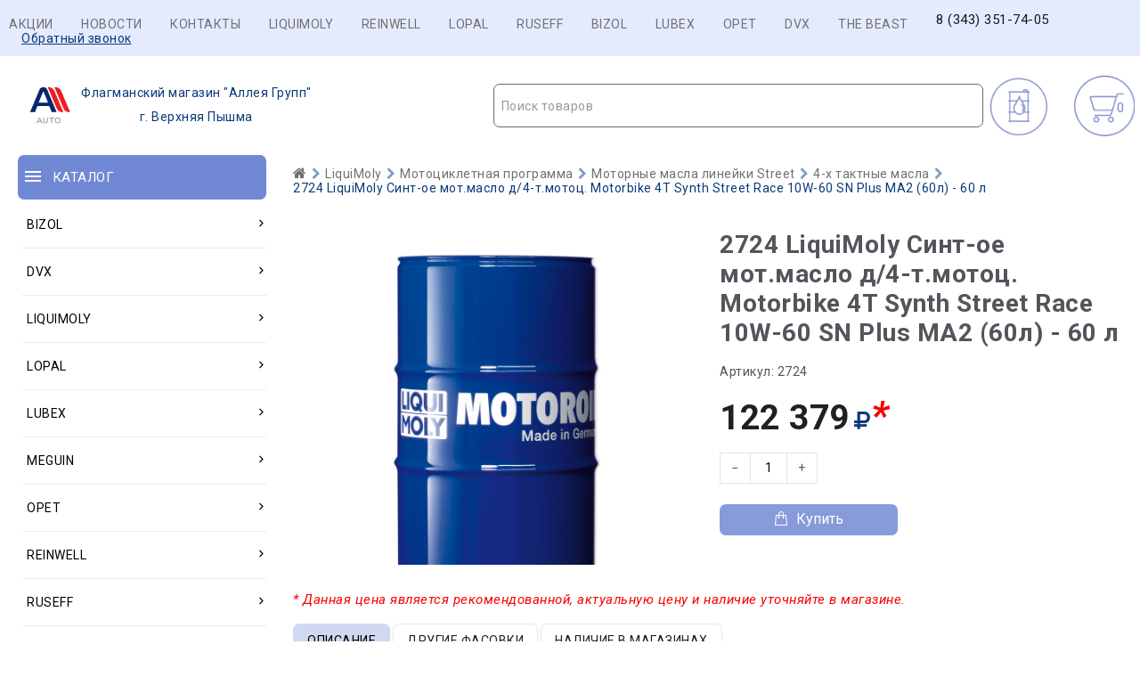

--- FILE ---
content_type: application/javascript
request_url: https://kontinent66.ru/design/Carol222/js/okay.js?v=6
body_size: 7594
content:
/* Начальное кол-во для смены в карточке и корзине */
okay.amount = 1;

$(document).ready(function(){
	/*T*/
	$('a[href = "#callback"]').on('click', function(e) {
		e.preventDefault();
		$('#callback-form').fadeIn(500, function(){
			$.post('/ajax.php', {action: 'get_form'}, function(data){
				$('.callback-form-box').html(data);
				callback_form_box_top();
				$(".callback-form-input-phone").mask("+7 (999) 999-99-99");
				$('.callback-form-close').fadeIn(300);
			});
		});

        return false;
    });
	if ($('#products-search')) {
		$('#products-search').select2({
			minimumInputLength: 2,
			placeholder: "Поиск товаров",
			ajax: {
				url: '/ajax.php',
				dataType: 'json',
				processResults: function (data) {
					return {
						results: data
					};
				}
			},
			templateResult: ajaxSearchResultFormat,
		});
		$('#products-search').on('change', function(){
			window.location = '/' + $(this).val() + '.html';
		});
	}
	function ajaxSearchResultFormat(item) {
		console.log(item);
		var $container = $(
			"<div class='ajax-search-result'>" +
			"<img /><span class='ajax-search-result-name'></span>Артикул:&#160;<span class='ajax-search-result-id'></span>&#160;&#160;&#160;Цена:&#160;<span class='ajax-search-result-price'></span>&#160;<i class='fa fa-rub' aria-hidden='true'></i>" +
			"<div class='ajax-search-result-cf'></div></div>"
		);
		$container.find('img').attr('src', item.image);
		$container.find('.ajax-search-result-name').text(item.text);
		$container.find('.ajax-search-result-id').text(item.id);
		$container.find('.ajax-search-result-price').text(item.price);
		return $container;
	}
	$('.callback-form-close, .callback-form-substrate').on('click', function(e){
		e.preventDefault();
		$('#callback-form').fadeOut(500, function(){
			$('.callback-form-box').html('<i class="fa fa-spinner fa-spin"></i>');
			$('.callback-form-close').hide();
			callback_form_box_top();
		});
		return false;
	});
	
	function callback_form_box_top() {
		var cfb = $('.callback-form-box'),
			wh = $(window).height(),
			cfb_h = cfb.height(),
			cfb_top = wh / 2 - cfb_h / 2;
		if (cfb_top < 42) cfb_top = 42;
		cfb.animate({top: cfb_top + 'px'}, 300);
		$('.callback-form-close').animate({top: cfb_top - 32 + 'px'}, 300);
	}
	$(window).on('resize', function(){ callback_form_box_top(); });
	callback_form_box_top();
	$('#callback-form').on('submit', 'form', function(e){
		e.preventDefault();
		var cform = $(this);
		$.post('/ajax.php', cform.serialize(), function(data){
			$('.callback-form-box').html(data);
			callback_form_box_top();
		});
		return false;
	});
	/*T*/
	
	$('.main-banners').owlCarousel({
		items: 1,
		loop: true,
		margin: 0,
		nav:true,
		navText : ['<i class="fa fa-caret-left" aria-hidden="true"></i>','<i class="fa fa-caret-right" aria-hidden="true"></i>'],
		dots: true,
		autoplay: true,
		autoplayTimeout: 3000,
		autoplayHoverPause: true,
	});
	
	$('input[type = "tel"]').mask("+7 (999) 999-99-99");
});

/* Аяксовая корзина */
$(document).on('submit', '.fn-variants.okaycms', function(e) {
	e.preventDefault();
	var variant,
		amount;
	/* Вариант */
	if($(this).find('input[name=variant]:checked').size() > 0 ) {
		variant = $(this).find('input[name=variant]:checked').val();
	} else if($(this ).find('input[name=variant]').size() > 0 ) {
		variant = $(this).find('input[name=variant]').val();
	} else if($(this).find('select[name=variant]').size() > 0 ) {
		variant = $(this).find('select[name=variant]').val();
	}
	/* Кол-во */
	if($(this).find('input[name=amount]').size()>0) {
		amount = $(this).find('input[name=amount]').val();
	} else {
		amount = 1;
	}
	/* ajax запрос */
	$.ajax( {
		url: "/ajax.php",
		data: {
			variant: variant,
			amount: amount
		},
		dataType: 'json',
		success: function(data) {
			$( '#cart_informer' ).html( data.cart_informer );
		}
	} );
	/* Улеталка */
	transfer( $('#cart_informer'), $(this) );
});

/* Смена варианта в превью товара и в карточке */
$(document).on('change', '.fn-variant.okaycms', function() {
	var selected = $( this ).children( ':selected' ),
		parent = selected.closest( '.fn-product' ),
		price = parent.find( '.fn-price' ),
		cprice = parent.find( '.fn-old_price' ),
		sku = parent.find( '.fn-sku' ),
		stock = parseInt( selected.data( 'stock' ) ),
		amount = parent.find( 'input[name="amount"]' ),
		camoun = parseInt( amount.val() );
	price.html( selected.data( 'price' ) );
	amount.data('max', stock);
	/* Количество товаров */
	if ( stock < camoun ) {
		amount.val( stock );
	} else if ( okay.amount > camoun ) {
		amount.val( okay.amount );
	}
    else if(isNaN(camoun)){
        amount.val( okay.amount );
    }
	/* Цены */
	if( selected.data( 'cprice' ) ) {
		cprice.html( selected.data( 'cprice' ) );
		cprice.parent().removeClass( 'hidden' );
	} else {
		cprice.parent().addClass( 'hidden' );
	}
	/* Артикул */
	if( typeof(selected.data( 'sku' )) != 'undefined' ) {
		sku.text( selected.data( 'sku' ) );
		sku.parent().removeClass( 'hidden' );
	} else {
		sku.text( '' );
		sku.parent().addClass( 'hidden' );
	}
	/* Наличие на складе */
	if (stock == 0) {
		parent.find('.fn-not_stock').removeClass('hidden');
		parent.find('.fn-in_stock').addClass('hidden');
	} else {
		parent.find('.fn-in_stock').removeClass('hidden');
		parent.find('.fn-not_stock').addClass('hidden');
	}
	/* Предзаказ */
	if (stock == 0 && okay.is_preorder) {
		parent.find('.fn-is_preorder').removeClass('hidden');
		parent.find('.fn-is_stock, .fn-not_preorder').addClass('hidden');
	} else if (stock == 0 && !okay.is_preorder) {
		parent.find('.fn-not_preorder').removeClass('hidden');
		parent.find('.fn-is_stock, .fn-is_preorder').addClass('hidden');
	} else {
		parent.find('.fn-is_stock').removeClass('hidden');
		parent.find('.fn-is_preorder, .fn-not_preorder').addClass('hidden');
	}
});

/* Количество товара в карточке и корзине */
$( document ).on( 'click', '.fn-product-amount.okaycms span', function() {
	var input = $( this ).parent().find( 'input' ),
		action;
	if ( $( this ).hasClass( 'plus' ) ) {
		action = 'plus';
	} else if ( $( this ).hasClass( 'minus' ) ) {
		action = 'minus';
	}
	amount_change( input, action );
} );

/* Функция добавления / удаления в папку сравнения */
$(document).on('click', '.fn-comparison.okaycms', function(e){
	e.preventDefault();
	var button = $( this ),
		action = $( this ).hasClass( 'selected' ) ? 'delete' : 'add',
		product = parseInt( $( this ).data( 'id' ) );
	/* ajax запрос */
	$.ajax( {
		url: "ajax/comparison.php",
		data: { product: product, action: action },
		dataType: 'json',
		success: function(data) {
			$( '#comparison' ).html( data );
			/* Смена класса кнопки */
			if( action == 'add' ) {
                button.addClass( 'selected' );
			} else if( action == 'delete' ) {
                button.removeClass( 'selected' );
			}
			/* Смена тайтла */
			if( button.attr( 'title' ) ) {
				var text = button.data( 'result-text' ),
					title = button.attr( 'title' );
				button.data( 'result-text', title );
				button.attr( 'title', text );
			}
			/* Если находимся на странице сравнения - перезагрузить */
			if( $( '.fn-comparison_products' ).size() ) {
				window.location = window.location;
			}
		}
	} );
	/* Улеталка */
	if( !button.hasClass( 'selected' ) ) {
		transfer( $( '#comparison' ), $( this ) );
	}
});

/* Функция добавления / удаления в папку избранного */
$(document).on('click', '.fn-wishlist.okaycms', function(e){
	e.preventDefault();
	var button = $( this ),
		action = $( this ).hasClass( 'selected' ) ? 'delete' : '';
	/* ajax запрос */
	$.ajax( {
		url: "ajax/wishlist.php",
		data: { id: $( this ).data( 'id' ), action: action },
		dataType: 'json',
		success: function(data) {
			$( '#wishlist' ).html( data.info );
			/* Смена класса кнопки */
			if (action == '') {
				button.addClass( 'selected' )
			} else {
				button.removeClass( 'selected' )
			}
			/* Смена тайтла */
			if( button.attr( 'title' ) ) {
				var text = button.data( 'result-text' ),
					title = button.attr( 'title' );
				button.data( 'result-text', title );
				button.attr( 'title', text );
			}
			/* Если находимся на странице сравнения - перезагрузить */
			if( $( '.fn-wishlist-page' ).size() ) {
				window.location = window.location;
			}
		}
	} );
	/* Улеталка */
	if( !button.hasClass( 'selected' ) ) {
		transfer( $( '#wishlist' ), $( this ) );
	}
});

/* Отправка купона по нажатию на enter */
$( document ).on( 'keypress', '.fn-coupon.okaycms', function(e) {
	if( e.keyCode == 13 ) {
		e.preventDefault();
		ajax_coupon();
	}
} );

/* Отправка купона по нажатию на кнопку */
$( document ).on( 'click', '.fn-sub-coupon.okaycms', function(e) {
	ajax_coupon();
} );

/* Document ready */
$(function(){

	$.ajax( {
		url: "/ajax.php",
		data: {
			cartInfo: ''
		},
		dataType: 'json',
		success: function(data) {
			$( '#cart_informer' ).html( data.cart_informer );
		}
	} );
	
	// Выпадающие блоки валюта, языки
	$('.switch').click(function(e){
		event.preventDefault();

        $(this).next().slideToggle(500);
          
        if ($(this).hasClass('active')) {
            $(this).removeClass('active');
        } 
        else {
            $(this).addClass('active');
        }
    }); 

	//Меню каталога мобильные
	$(".catalog_switch").on("click", function(){
        $("#catalog_menu").slideToggle();
    });
    
	$('.cat_switch').on("click", function(){

        $(this).parent().find('> .submenu').slideToggle(500);
          
        if ($(this).hasClass('active')) {
            $(this).removeClass('active');
        } 
        else {
            $(this).addClass('active');
        }
    });


    //Меню мобильные
	$("#menu_icon").on("click", function(){
        $("#menu").slideToggle();
    });

    //Фильтры мобильные
    $('.switcher').click(function(){
        $(this).parent().next('#filters').slideToggle(500);
          
        if ($(this).hasClass('down')) {
            $(this).removeClass('down');
        } 
        else {
            $(this).addClass('down');
        }
    }); 
	
	//Табы в карточке товара
    var nav = $('.tabs').find('.tab_navigation');
    var tabs = $('.tabs').find('.tab_container');
     
    if(nav.children('.selected').size() > 0) {
        $(nav.children('.selected').attr("href")).show();
        tabs.css('height', tabs.children($(nav.children('.selected')).attr("href")).outerHeight());
    } else {
        nav.children().first().addClass('selected');
        tabs.children().first().show();
        tabs.css('height', tabs.children().first().outerHeight());
    }
     
    $('.tab_navigation a').click(function(e){
        e.preventDefault();
        if($(this).hasClass('selected')){
            return true;
        }
        tabs.children().hide();
        nav.children().removeClass('selected');
        $(this).addClass('selected');
        $($(this).attr("href")).fadeIn(200);
        tabs.css('height', tabs.children($(this).attr("href")).outerHeight());
    });  

//Кнопка вверх
    $(window).scroll(function () {  
    var scroll_height = $(window).height();

     if ($(this).scrollTop() >= scroll_height) {
            $('#move_up').fadeIn();
        } else {
            $('#move_up').fadeOut();
        }
    });

    $('#move_up').click(function(){
        $("html, body").animate({scrollTop: 0}, 500);
    });

	/* Обратный звонок */
	$('.fn-callback.okaycms').fancybox();

	/* Инициализация баннера-слайдера */
	$('.fn-slick-banner.okaycms').slick({
		infinite: true,
		speed: 500,
		slidesToShow: 1,
		slidesToScroll: 1,
		dots: true,
		arrows: false,
		adaptiveHeight: true,
		autoplaySpeed: 8000,
		autoplay: true
	});

	/* Слайдеры продуктов на главной*/
	$('.fn-main_products').slick({
		speed: 500,
		slidesToShow: 5,
		slidesToScroll: 1,
		responsive: [
			{
              breakpoint: 1200,
              settings: {
                slidesToShow: 4,
              }
            },
            {
              breakpoint: 992,
              settings: {
                slidesToShow: 3,
              }
            },
               {
              breakpoint: 651,
              settings: {
                slidesToShow: 2
              }
            },
            {
              breakpoint: 481,
              settings: {
                slidesToShow: 1
              }
            }
		]
	});

	/* Рекомендуемые товары слайдер */
	$('.fn-related').slick({
		speed: 500,
		slidesToShow: 4,
		slidesToScroll: 1,
		responsive: [
			{
              breakpoint: 1200,
              settings: {
                slidesToShow: 3,
              }
            },
               {
              breakpoint: 651,
              settings: {
                slidesToShow: 2
              }
            },
            {
              breakpoint: 481,
              settings: {
                slidesToShow: 1
              }
            }
		]
	});

	/* Блог на главной слайдер */
	$('.news_slider').slick({
		speed: 500,
		slidesToShow: 4,
		slidesToScroll: 1,
		responsive: [
			{
              breakpoint: 1200,
              settings: {
                slidesToShow: 3,
              }
            },
               {
              breakpoint: 651,
              settings: {
                slidesToShow: 2
              }
            },
            {
              breakpoint: 481,
              settings: {
                slidesToShow: 1
              }
            }
		]
	});

	/* Бренды слайдер*/
	$(".fn-slick-carousel.okaycms").slick({
		infinite: true,
		speed: 500,
		slidesToShow: 6,
		slidesToScroll: 1,
		arrows: true,
		responsive: [
			{
				breakpoint: 992,
				settings: {
					slidesToShow: 3
				}
			}
		]
	});
	
	$(".logo-carousel").slick({
		infinite: true,
		speed: 500,
		slidesToShow: 5,
		slidesToScroll: 1,
		arrows: true,
		autoplaySpeed: 2000,
		autoplay: true,
		responsive: [
			{
				breakpoint: 992,
				settings: {
					slidesToShow: 3
				}
			},
			{
				breakpoint: 500,
				settings: {
					slidesToShow: 2
				}
			},
			{
				breakpoint: 300,
				settings: {
					slidesToShow: 1
				}
			},
		]
	});
	
	

	/* Инициализация доп. фото в карточке */
	$(".fn-slick-images.okaycms").slick({
		infinite: false,
		speed: 500,
		slidesToShow: 4,
		slidesToScroll: 1,
		arrows: true,
		responsive: [
			{
				breakpoint: 481,
				settings: {
					slidesToShow: 2
				}
			}
		]
	});

	/* Зум картинок в карточке */
	$(".fn-zoom.okaycms").fancybox({
		prevEffect: 'fade',
		nextEffect: 'fade',
		loop: false
	});

	if ($('#fn-products_content .product_info').length > 1) $('#fn-products_content .product_info').matchHeight();
	if ($('.fn-wishlist-page .product_info').length > 1) $('.fn-wishlist-page .product_info').matchHeight();

	if ($('#featured_products .product_info').length > 1) $('#featured_products .product_info').matchHeight({
		byRow: false
	});
	if ($('#new_products .product_info').length > 1) $('#new_products .product_info').matchHeight({
		byRow: false
	});
	if ($('#discounted_products .product_info').length > 1) $('#discounted_products .product_info').matchHeight({
		byRow: false
	});
	if ($('#related .product_info').length > 1) $('#related .product_info').matchHeight({
		byRow: false
	});

	//Селект на изображении товара
	$('.products_slider .fn-variant').focus(function() {
		$(this).parents('.inner').addClass('hover');
		$('.products_slider .fn-variant').one('change', function() {
		$(this).parents('.inner').removeClass('hover');
		$(this).blur();
		});
    });
	$('.products_slider .fn-variant').blur(function() {
		$(this).parents('.inner').removeClass('hover');
    });

	/* Аяксовый фильтр по цене */
	if( $( '#fn-slider-price.okaycms' ).size() ) {
		var slider_all = $( '#fn-slider-min, #fn-slider-max' ),
			slider_min = $( '#fn-slider-min' ),
			slider_max = $( '#fn-slider-max' ),
			current_min = slider_min.val(),
			current_max = slider_max.val(),
			range_min = slider_min.data( 'price' ),
			range_max = slider_max.data( 'price' ),
			link = window.location.href.replace( /\/page-(\d{1,5})/, '' ),
			ajax_slider = function() {
				$.ajax( {
					url: link,
					data: {
						ajax: 1,
						'p[min]': slider_min.val(),
						'p[max]': slider_max.val()
					},
					dataType: 'json',
					success: function(data) {
						$( '#fn-products_content' ).html( data.products_content );
						$( '.shpu_pagination' ).html( data.products_pagination );
						$('#fn-products_sort').html(data.products_sort);
						$('#fn-products_content .product_info').matchHeight();
					}
				} )
			};
		link = link.replace(/\/sort-([a-zA-Z_]+)/, '');

		$( '#fn-slider-price.okaycms' ).slider( {
			range: true,
			min: range_min,
			max: range_max,
			values: [current_min, current_max],
			slide: function(event, ui) {
				slider_min.val( ui.values[0] );
				slider_max.val( ui.values[1] );
			},
			stop: function(event, ui) {
				slider_min.val( ui.values[0] );
				slider_max.val( ui.values[1] );
				ajax_slider();
			}
		} );

		slider_all.on( 'change', function() {
			$( "#fn-slider-price.okaycms" ).slider( 'option', 'values', [slider_min.val(), slider_max.val()] );
			ajax_slider();
		} );

		// Если после фильтрации у нас осталось товаров на несколько страниц, то постраничную навигацию мы тоже проведем с помощью ajax чтоб не сбить фильтр по цене
		$( document ).on( 'click', '.shpu_pagination .is_ajax a,#fn-products_sort .is_ajax a', function(e) {
			e.preventDefault();
			var link = $(this).attr( 'href' ),
				send_min = $("#fn-slider-min").val();
				send_max = $("#fn-slider-max").val();
			$.ajax( {
				url: link,
				data: { ajax: 1, 'p[min]': send_min, 'p[max]': send_max },
				dataType: 'json',
				success: function(data) {
					$( '#fn-products_content' ).html( data.products_content );
					$( '.shpu_pagination' ).html( data.products_pagination );
					$('#fn-products_sort').html(data.products_sort);
					$('#fn-products_content .product_info').matchHeight();
				}
			} );
		} );
	}

	/* Автозаполнитель поиска */
	/*$( ".fn-search.okaycms" ).autocomplete( {
		serviceUrl: '/ajax/search_products.php',
		minChars: 1,
		noCache: false,
		onSelect: function(suggestion) {
			$( "#fn-search" ).submit();
		},
		formatResult: function(suggestion, currentValue) {
			var reEscape = new RegExp( '(\\' + ['/', '.', '*', '+', '?', '|', '(', ')', '[', ']', '{', '}', '\\'].join( '|\\' ) + ')', 'g' );
			var pattern = '(' + currentValue.replace( reEscape, '\\$1' ) + ')';
			return "<div>" + (suggestion.data.image ? "<img align=absmiddle src='" + suggestion.data.image + "'> " : '') + "</div>" + "<a href=" + suggestion.lang + "products/" + suggestion.data.url + '>' + suggestion.value.replace( new RegExp( pattern, 'gi' ), '<strong>$1<\/strong>' ) + '<\/a>' + "<span>" + suggestion.price + "</span>";
		}
	} );*/

	/* Слайдер в сравнении */
	if( $( '.fn-comparison_products.okaycms' ).size() ) {
			$( '.fn-comparison_products' ).slick( {
				infinite: true,
				slidesToShow: 3,
				slidesToScroll: 1,
				arrows: true,
                responsive: [
                    {
                      breakpoint: 1200,
                      settings: {
                        slidesToShow: 2,
                      }
                    },
                    {
                      breakpoint: 545,
                      settings: {
                        slidesToShow: 1
                      }
                    }
                ]
			} );
		
		resize_comparison();
		$( '.fancy_zoom' ).fancybox();

	}
	$('.fn-comparison_product .product_info').matchHeight({
         byRow: false
    });

	/* Показать / скрыть одинаковые характеристики в сравнении */
	$( document ).on( 'click', '.fn-show.okaycms a', function(e) {
		e.preventDefault();
		$( '.fn-show.okaycms a.active' ).removeClass( 'active' );
		$( this ).addClass( 'active' );
		if( $( this ).hasClass( 'unique' ) ) {
			$( '.cell.not_unique' ).hide();
		} else {
			$( '.cell.not_unique' ).show();
		}
	} );

	/* Если мы в подкатегории разворачивать категории родителей */
	if( $( '.fn-collapsed' ).size() ) {
		$( '.fn-collapsed' ).parent( '.nav-item' ).parents( '.nav-item' ).children( '.btn-catalog-collapse' ).removeClass('collapsed');
		$( '.fn-collapsed' ).parent( '.nav-item' ).parents( '.nav-item' ).children( '.collapse' ).addClass('in');
	}

	/* Рейтинг товара */
	$('.product_rating').rater({ postHref: '/ajax/rating.php' });

	/* Переключатель способа оплаты */
	$( document ).on( 'click', '[name="payment_method_id"]', function() {
		$( '[name="payment_method_id"]' ).parent().removeClass( 'active' );
		$( this ).parent().addClass( 'active' );
	} )
	
});

/* Обновление блоков: cart_informer, cart_purchases, cart_deliveries */
function ajax_set_result(data) {
	$( '#cart_informer' ).html( data.cart_informer );
	$( '#fn-purchases' ).html( data.cart_purchases );
	$( '#fn-ajax_deliveries' ).html( data.cart_deliveries );
}

/* Аяксовое изменение кол-ва товаров в корзине */
function ajax_change_amount(object, variant_id) {
	var amount = $( object ).val(),
		coupon_code = $( 'input[name="coupon_code"]' ).val(),
		delivery_id = $( 'input[name="delivery_id"]:checked' ).val(),
		payment_id = $( 'input[name="payment_method_id"]:checked' ).val();
	/* ajax запрос */
	$.ajax( {
		url: '/ajax.php',
		data: {
			coupon_code: coupon_code,
			action: 'update_citem',
			variant_id: variant_id,
			amount: amount
		},
		dataType: 'json',
		success: function(data) {
			if( data.result == 1 ) {
				ajax_set_result( data );
				$( '#deliveries_' + delivery_id ).trigger( 'click' );
				$( '#payment_' + delivery_id + '_' + payment_id ).trigger( 'click' );
			} else {
				$( '#cart_informer' ).html( data.cart_informer );
				$( '#fn-content' ).html( data.content );
			}
		}
	} );
}

/* Функция изменения количества товаров */
function amount_change(input, action) {
	var max_val,
		curr_val = parseFloat( input.val() ),
		step = 1,
		id = input.data('id');
        if(isNaN(curr_val)){
            curr_val = okay.amount;
        }

	/* Если включен предзаказ макс. кол-во товаров ставим 50 */
	if ( input.parent().hasClass('fn-is_preorder')) {
		max_val = 50;
	} else {
		max_val = parseFloat( input.data( 'max' ) )
	}
	/* Изменение кол-ва товара */
	if( action == 'plus' ) {
		input.val( Math.min( max_val, Math.max( 1, curr_val + step ) ) );
		input.trigger('change');
	} else if( action == 'minus' ) {
		input.val( Math.min( max_val, Math.max( 1, (curr_val - step) ) ) );
		input.trigger('change');
	} else if( action == 'keyup' ) {
		input.val( Math.min( max_val, Math.max( 1, curr_val ) ) );
		input.trigger('change');
	}
	okay.amount = parseInt( input.val() );
	/* в корзине */
	if( $('div').is('#fn-purchases') && ( (max_val != curr_val && action == 'plus' ) || ( curr_val != 1 && action == 'minus' ) ) ) {
        ajax_change_amount( input, id );
	}
}

/* Функция анимации добавления товара в корзину */
function transfer(informer, thisEl) {
	var o1 = thisEl.offset(),
		o2 = informer.offset(),
		dx = o1.left - o2.left,
		dy = o1.top - o2.top,
		distance = Math.sqrt(dx * dx + dy * dy);

	thisEl.closest( '.fn-transfer' ).find( '.fn-img' ).effect( "transfer", {
		to: informer,
		className: "transfer_class"
	}, distance );

	var container = $( '.transfer_class' );
	container.html( thisEl.closest( '.fn-transfer' ).find( '.fn-img' ).parent().html() );
	container.find( '*' ).css( 'display', 'none' );
	container.find( '.fn-img' ).css( {
		'display': 'block',
		'height': '100%',
		'z-index': '2',
		'position': 'relative'
	} );
}

/* Аяксовый купон */
function ajax_coupon() {
	var coupon_code = $('input[name="coupon_code"]').val(),
		delivery_id = $('input[name="delivery_id"]:checked').val(),
		payment_id = $('input[name="payment_method_id"]:checked').val();
	/* ajax запрос */
	$.ajax( {
		url: '/ajax.php',
		data: {
			coupon_code: coupon_code,
			action: 'coupon_apply'
		},
		dataType: 'json',
		success: function(data) {
			if( data.result == 1 ) {
				ajax_set_result( data );
				$( '#deliveries_' + delivery_id ).trigger( 'click' );
				$( '#payment_' + delivery_id + '_' + payment_id ).trigger( 'click' );
			} else {
				$( '#cart_informer' ).html( data.cart_informer );
				$( '#fn-content' ).html( data.content );
			}
		}
	} );
}

/* Изменение способа доставки */
function change_payment_method($id) {
	$( "#fn-delivery_payment_" + $id + " [name='payment_method_id']" ).first().trigger('click');
	$( ".fn-delivery_payment" ).hide();
	$( "#fn-delivery_payment_" + $id ).show();
	$( 'input[name="delivery_id"]' ).parent().removeClass( 'active' );
	$( '#deliveries_' + $id ).parent().addClass( 'active' );
}

/* Аяксовое удаление товаров в корзине */
function ajax_remove(variant_id) {
	var coupon_code = $('input[name="coupon_code"]').val(),
		delivery_id = $('input[name="delivery_id"]:checked').val(),
		payment_id = $('input[name="payment_method_id"]:checked').val();
	/* ajax запрос */
	$.ajax( {
		url: '/ajax.php',
		data: {
			coupon_code: coupon_code,
			action: 'remove_citem',
			variant_id: variant_id
		},
		dataType: 'json',
		success: function(data) {
			if( data.result == 1 ) {
				ajax_set_result( data );
				$( '#deliveries_' + delivery_id ).trigger( 'click' );
				$( '#payment_' + delivery_id + '_' + payment_id ).trigger( 'click' );
			} else {
				$( '#cart_informer' ).html( data.cart_informer );
				$( '#fn-content' ).html( data.content );
			}
		}
	} );
}

/* Формирование ровных строчек для характеристик */
function resize_comparison() {
	var minHeightHead = 0;
	$('.fn-resize' ).each(function(){
		if( $(this ).height() > minHeightHead ) {
			minHeightHead = $(this ).height();
		}
	});
	$('.fn-resize' ).height(minHeightHead);
	if ($('[data-use]').size()) {
		$('[data-use]').each(function () {
			var use = '.' + $(this).data('use');
			var minHeight = $(this).height();
			if ($(use).size()) {
				$(use).each(function () {
					if ($(this).height() >= minHeight) {
						minHeight = $(this).height();
					}
				});
				$(use).height(minHeight);
			}
		});
	}
}

/* В сравнении выравниваем строки */
$( window ).load( resize_comparison );

/* Звёздный рейтинг товаров */
$.fn.rater = function (options) {
	var opts = $.extend({}, $.fn.rater.defaults, options);
	return this.each(function () {
		var $this = $(this);
		var $on = $this.find('.rating_starOn');
		var $off = $this.find('.rating_starOff');
		opts.size = $on.height();
		if (opts.rating == undefined) opts.rating = $on.width() / opts.size;

		$off.mousemove(function (e) {
			var left = e.clientX - $off.offset().left;
			var width = $off.width() - ($off.width() - left);
			width = Math.ceil(width / (opts.size / opts.step)) * opts.size / opts.step;
			$on.width(width);
		}).hover(function (e) { $on.addClass('rating_starHover'); }, function (e) {
			$on.removeClass('rating_starHover'); $on.width(opts.rating * opts.size);
		}).click(function (e) {
			var r = Math.round($on.width() / $off.width() * (opts.units * opts.step)) / opts.step;
			$off.unbind('click').unbind('mousemove').unbind('mouseenter').unbind('mouseleave');
			$off.css('cursor', 'default'); $on.css('cursor', 'default');
			opts.id = $this.attr('id');
			$.fn.rater.rate($this, opts, r);
		}).css('cursor', 'pointer'); $on.css('cursor', 'pointer');
	});
};

$.fn.rater.defaults = {
	postHref: location.href,
	units: 5,
	step: 1
};

$.fn.rater.rate = function ($this, opts, rating) {
	var $on = $this.find('.rating_starOn');
	var $off = $this.find('.rating_starOff');
	$off.fadeTo(600, 0.4, function () {
		$.ajax({
			url: opts.postHref,
			type: "POST",
			data: 'id=' + opts.id + '&rating=' + rating,
			complete: function (req) {
				if (req.status == 200) { /* success */
					opts.rating = parseFloat(req.responseText);

					if (opts.rating > 0) {
						opts.rating = parseFloat(req.responseText);
						$off.fadeTo(200, 0.1, function () {
							$on.removeClass('rating_starHover').width(opts.rating * opts.size);
							var $count = $this.find('.rating_count');
							$count.text(parseInt($count.text()) + 1);
							$this.find('.rating_value').text(opts.rating.toFixed(1));
							$off.fadeTo(200, 1);
						});
					}
					else
					if (opts.rating == -1) {
						$off.fadeTo(200, 0.6, function () {
							$this.find('.rating_text').text('Ошибка');
						});
					}
					else {
						$off.fadeTo(200, 0.6, function () {
							$this.find('.rating_text').text('Вы уже голосовали!');
						});
					}
				} else { /* failure */
					alert(req.responseText);
					$on.removeClass('rating_starHover').width(opts.rating * opts.size);
					$this.rater(opts);
					$off.fadeTo(2200, 1);
				}
			}
		});
	});
};

$(document).ready(function(){
	function callback_form_box_top() {
		var cfb = $('.callback-form-box'),
			wh = $(window).height(),
			cfb_h = cfb.height(),
			cfb_top = wh / 2 - cfb_h / 2;
		if (cfb_top < 42) cfb_top = 42;
		cfb.animate({top: cfb_top + 'px'}, 300);
		$('.callback-form-close').animate({top: cfb_top - 32 + 'px'}, 300);
	}	
	
	$('form[name = "cart"]').on('submit', function(e){
		e.preventDefault();
		var cform = $(this);
	$.ajax( {
		url: '/ajax.php',
		type: 'POST',
		data: cform.serialize(),
		dataType: 'json',
		success: function(data) {
			if (data.success) {
				$('#cart_informer').html(data.cart_informer);
				$('#fn-content').html(data.content);
				
				$('#callback-form').fadeIn(500, function(){
					$('.callback-form-box').html('<div style="font-size: 25px;text-transform: uppercase;">Спасибо!</div> Ваш заказ успешно отправлен');
					callback_form_box_top();
					$('.callback-form-close').fadeIn(300);
				});
		
			}
		}
	} );
		return false;
	});
	
	$('form.feedback_form').on('submit', function(e){
		e.preventDefault();
		var cform = $(this);
	$.ajax( {
		url: '/ajax.php',
		type: 'POST',
		data: cform.serialize(),
		dataType: 'json',
		success: function(data) {
			if (data.success) {
				cform[0].reset();				
				$('#callback-form').fadeIn(500, function(){
					$('.callback-form-box').html('<div style="font-size: 25px;text-transform: uppercase;">Спасибо!</div> Мы обязательно вам ответим');
					callback_form_box_top();
					$('.callback-form-close').fadeIn(300);
				});
		
			}
		}
	} );
		return false;
	});
	
	
});